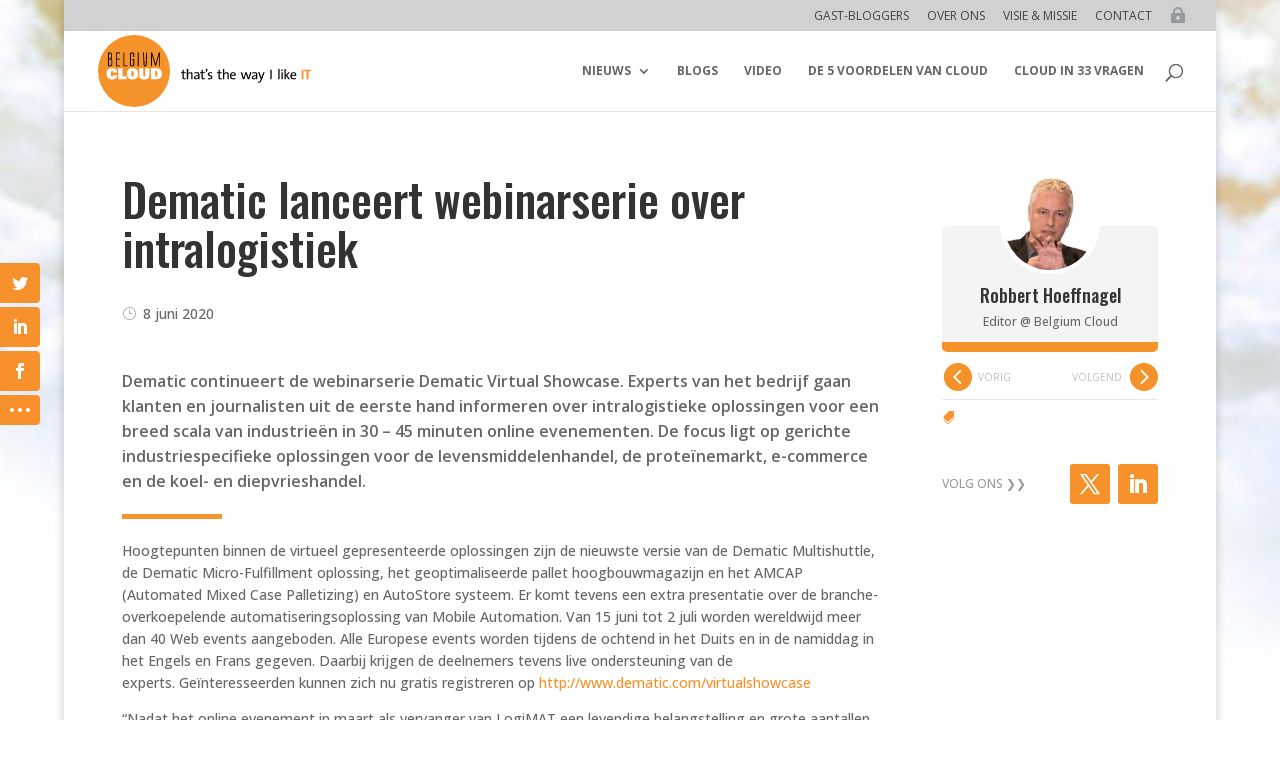

--- FILE ---
content_type: text/html; charset=utf-8
request_url: https://www.google.com/recaptcha/api2/aframe
body_size: 270
content:
<!DOCTYPE HTML><html><head><meta http-equiv="content-type" content="text/html; charset=UTF-8"></head><body><script nonce="3IEdtVKTDqWrvOY0ZKHM3w">/** Anti-fraud and anti-abuse applications only. See google.com/recaptcha */ try{var clients={'sodar':'https://pagead2.googlesyndication.com/pagead/sodar?'};window.addEventListener("message",function(a){try{if(a.source===window.parent){var b=JSON.parse(a.data);var c=clients[b['id']];if(c){var d=document.createElement('img');d.src=c+b['params']+'&rc='+(localStorage.getItem("rc::a")?sessionStorage.getItem("rc::b"):"");window.document.body.appendChild(d);sessionStorage.setItem("rc::e",parseInt(sessionStorage.getItem("rc::e")||0)+1);localStorage.setItem("rc::h",'1769392185286');}}}catch(b){}});window.parent.postMessage("_grecaptcha_ready", "*");}catch(b){}</script></body></html>